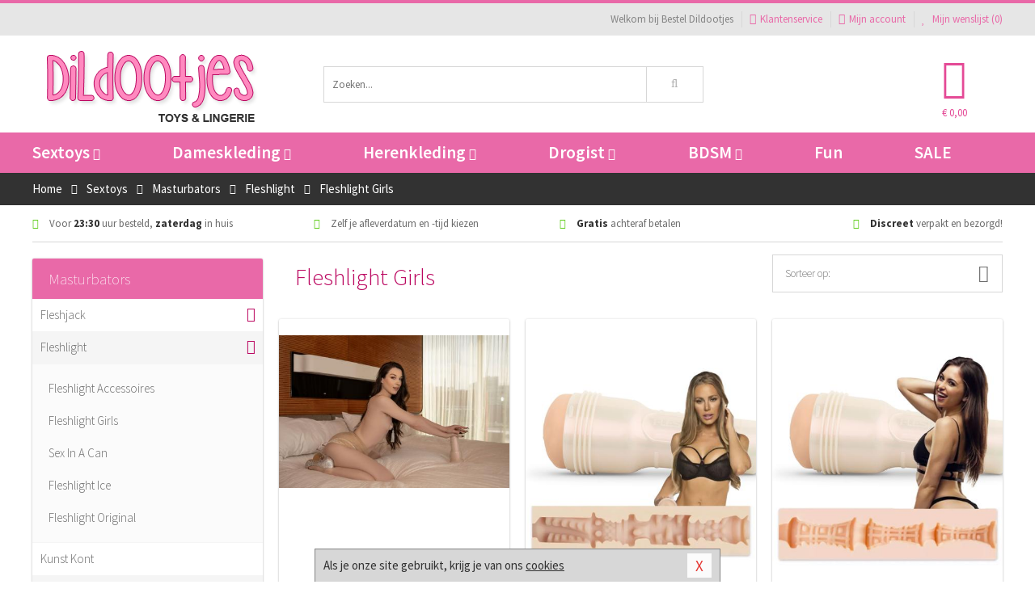

--- FILE ---
content_type: text/html; charset=UTF-8
request_url: https://bestel.dildootjes.nl/fleshlight-masturbator/fleshlight-girls
body_size: 8516
content:
<!DOCTYPE html>
<html lang="nl">
<head>
<title>Fleshlight Girls - Bestel Dildootjes</title>
<meta name="viewport" content="width=device-width, initial-scale=1.0, user-scalable=no">
<meta http-equiv="X-UA-Compatible" content="IE=edge">
<meta content="IE=edge" http-equiv="X-UA-Compatible">
<meta charset="utf-8">
<meta name="format-detection" content="telephone=no">



<meta name="robots" content="noindex, follow">






<meta name="keywords" content="">



<meta name="description" content="">









<link nonce="f605c334090e1fe3c8fc1ee11ed1008f9ebaa3735b3aaa2153073c2c8cd63330" href="https://cdn.edc.nl/customs/css/styles_83.css" rel="stylesheet">






<meta name="author" content="Bestel Dildootjes">



<link nonce="f605c334090e1fe3c8fc1ee11ed1008f9ebaa3735b3aaa2153073c2c8cd63330" rel="canonical" href="https://bestel.dildootjes.nl/fleshlight-masturbator/fleshlight-girls">









<!-- HTML5 Shim and Respond.js IE8 support of HTML5 elements and media queries -->
<!-- WARNING: Respond.js doesn't work if you view the page via file:// -->
<!--[if lt IE 9]>
  <script  nonce="f605c334090e1fe3c8fc1ee11ed1008f9ebaa3735b3aaa2153073c2c8cd63330" src="https://oss.maxcdn.com/libs/html5shiv/3.7.0/html5shiv.js"></script>
  <script  nonce="f605c334090e1fe3c8fc1ee11ed1008f9ebaa3735b3aaa2153073c2c8cd63330" src="https://oss.maxcdn.com/libs/respond.js/1.3.0/respond.min.js"></script>
<![endif]-->


<style nonce="f605c334090e1fe3c8fc1ee11ed1008f9ebaa3735b3aaa2153073c2c8cd63330">
#new_alert_overlay{
    position:fixed;
    top:0;
    right:0;
    bottom:0;
    left:0;
    content:'';
    z-index:9999;
    background-color:rgba(255,255,255,0.8);
}
.new-alert{
    position:absolute;
    top:50%;
    left:50%;
    z-index:10000;
    padding:15px;
    background-color:white;
    border:1px solid #333;
    transform:translate(-50%,-50%);
    text-align:center;
}

.new-alert button{
    margin-top:10px;
    padding:3px 13px;
    background:none;
    border:none;
    border:1px solid #B9B9B9;
    text-transform:uppercase;
}
</style>
</head>
<body>



<div class="body-blur"></div>






<div id="overall_popup_window"></div>
<div id="modal_wrapper"></div>



<div class="site-header-topbar">
<div class="container">







<div class="links-menu">
<ul>



<li class="welcome">Welkom bij Bestel Dildootjes</li>



<li><a href="https://bestel.dildootjes.nl/klantenservice" title="Klantenservice" target="_self"><i class="fa fa-comments"></i>Klantenservice</a></li>



<li><a href="https://bestel.dildootjes.nl/account" title="Mijn account"><i class="fa fa-user"></i>Mijn account</a></li>



<li class="wishlistIndicator">
<a href="https://bestel.dildootjes.nl/wenslijst" title="Mijn wenslijst">



<i id="wishlist_header_icon" class="fa fa-heart"></i>



Mijn wenslijst


(<span id="wishlist_header_count">0</span>)
</a>
</li>
</ul>
</div>






<div class="mobiele-header">


<div class="button menu">
<button id="mobile_navigation_button" type="button"><i class="fa fa-bars"></i></button>
</div>


<div class="button zoeken"><button id="mobile_search_button" type="button"><i class="fa fa-search"></i></button></div>


<div class="button wenslijst wishlistIndicator">
<a href="https://bestel.dildootjes.nl/wenslijst" id="mobile_wishlist_button"><i class="fa fa-heart"></i></a>
</div>


<div id="header_winkelwagen_mob" class="button winkelmandje">
<a href="https://bestel.dildootjes.nl/afrekenenwinkelwagen" id="mobile_shoppingcart_button"><i class="fa fa-shopping-basket"></i></a>
<span class="ww-aantal">0</span>
</div>


<div class="logo">
<a href="https://bestel.dildootjes.nl/">
<img alt="Bestel Dildootjes" class="img-responsive" src="https://cdn.edc.nl/customs/logos/mobiel/83.png" width="290" height="120">
</a>
</div>
</div>
</div>
</div>






<header id="website_header" class="site-header" onmouseleave="winkelwagenclose()">
<div class="container">



<div class="site-header-logo hidden-xs">
<a class="p-r-10" href="https://bestel.dildootjes.nl/">
<img alt="Bestel Dildootjes" class="img-responsive" src="https://cdn.edc.nl/customs/logos/shop/83.png" width="290" height="120">
</a>
</div>



<div class="site-header-zoeken">
<form id="top_search" class="header-zoeken-formulier" method="get" action="https://bestel.dildootjes.nl/zoeken.html" accept-charset="utf-8">
<input class="header-zoeken-formulier-veld" type="search" name="zoek" placeholder="Zoeken..." onblur="setTimeout(tzs3,500);" onkeyup="tzs(this.value)" onkeydown="tzs4()" autocomplete="off">
<button class="header-zoeken-formulier-knop" type="submit" value="Zoeken"><i class="fa fa-search"></i></button>
<div id="zoeksuggesties" class="hidden-xs"></div>
</form>
</div>



<div id="top_cart" class="site-header-winkelmandje hidden-xs">
<a id="shopping_cart_icon" class="winkelmandje" href="https://bestel.dildootjes.nl/afrekenenwinkelwagen" onmouseenter="winkelwagenopen()">



<div class="winkelmandje-icoon"><i class="fa fa-shopping-basket"></i></div>






<div id="shopping_cart_total" class="winkelmandje-prijs">&euro; 0,00</div>
</a></div>




<div id="top_microcart" class="hidden-xs">
<div class="wrapper">
<h2>
Winkelwagen <button type="button" class="" onclick="winkelwagenclose()"><i class="fa fa-times"></i></button>
</h2>
<div class="lege-winkelwagen">
<p>Je winkelwagen bevat nog geen producten.</p>
</div>
</div></div>
</div>
</header>



<nav id="site_navigation">
<div class="container">
<ul class="p-0">
<li class="menu-item mobile title">Winkelen <span class="close-navigation c-pointer">X</span></li>






<li class="menu-item ">
<a href="https://bestel.dildootjes.nl/sextoys">
Sextoys<i class="fa fa-caret-down"></i>
</a>


<ul class="sub-nav" style="height:290px;">
<li>
<ul>
<li class="title">
<a href="https://bestel.dildootjes.nl/sextoys/vibrators" title="Vibrators" target="_self">
Vibrators</a>
</li>
<li><a href="https://bestel.dildootjes.nl/realistische-vibrator" title="Realistische Vibrators" target="_self">Realistische Vibrators</a></li>
<li><a href="https://bestel.dildootjes.nl/koppel-vibrator" title="Koppel Vibrators" target="_self">Koppel Vibrators</a></li>
<li><a href="https://bestel.dildootjes.nl/tarzan-vibrator" title="Tarzan Vibrators" target="_self">Tarzan Vibrators</a></li>
<li><a href="https://bestel.dildootjes.nl/mini-vibrator" title="Mini Vibrators" target="_self">Mini Vibrators</a></li>
<li><a href="https://bestel.dildootjes.nl/wand-vibrator" title="Wand Vibrators" target="_self">Wand Vibrators</a></li>
<li><a href="https://bestel.dildootjes.nl/opleg-vibrator" title="Opleg Vibrators" target="_self">Opleg Vibrators</a></li>
</ul>
<ul>
<li class="title">
<a href="https://bestel.dildootjes.nl/sextoys/dildos" title="Dildo's" target="_self">
Dildo's</a>
</li>
<li><a href="https://bestel.dildootjes.nl/realistische-dildo" title="Realistische Dildo's" target="_self">Realistische Dildo's</a></li>
<li><a href="https://bestel.dildootjes.nl/anaal-dildo" title="Anaal Dildo's" target="_self">Anaal Dildo's</a></li>
<li><a href="https://bestel.dildootjes.nl/strapon-dildo" title="Voorbind Dildo's" target="_self">Voorbind Dildo's</a></li>
<li><a href="https://bestel.dildootjes.nl/dubbele-dildo" title="Dubbele Dildo's" target="_self">Dubbele Dildo's</a></li>
<li><a href="https://bestel.dildootjes.nl/xxl-dildo" title="XXL Dildo's" target="_self">XXL Dildo's</a></li>
<li><a href="https://bestel.dildootjes.nl/metalen-dildo" title="Metalen Dildo's" target="_self">Metalen Dildo's</a></li>
</ul>
<ul>
<li class="title">
<a href="https://bestel.dildootjes.nl/sextoys/masturbators" title="Masturbators   " target="_self">
Masturbators   </a>
</li>
<li><a href="https://bestel.dildootjes.nl/opblaaspop" title="Opblaaspoppen" target="_self">Opblaaspoppen</a></li>
<li><a href="https://bestel.dildootjes.nl/kont-masturbator" title="Kunst Kont" target="_self">Kunst Kont</a></li>
<li><a href="https://bestel.dildootjes.nl/vibrerende-masturbator" title="Vibrerende Masturbators" target="_self">Vibrerende Masturbators</a></li>
<li><a href="https://bestel.dildootjes.nl/mond-masturbator" title="Kunst Mond" target="_self">Kunst Mond</a></li>
<li><a href="https://bestel.dildootjes.nl/kunstvagina" title="Kunst Vagina" target="_self">Kunst Vagina</a></li>
<li><a href="https://bestel.dildootjes.nl/fleshlight-masturbator" title="Fleshlight Masturbators" target="_self">Fleshlight Masturbators</a></li>
</ul>
<ul>
<li class="title">
<a href="https://bestel.dildootjes.nl/sextoys/anaal-speeltjes" title="Anaal Speeltjes " target="_self">
Anaal Speeltjes </a>
</li>
<li><a href="https://bestel.dildootjes.nl/xxl-buttplug" title="Buttplugs XXL" target="_self">Buttplugs XXL</a></li>
<li><a href="https://bestel.dildootjes.nl/buttplug-set" title="Buttplug Sets" target="_self">Buttplug Sets</a></li>
<li><a href="https://bestel.dildootjes.nl/standaard-buttplug" title="Buttplugs Standaard" target="_self">Buttplugs Standaard</a></li>
<li><a href="https://bestel.dildootjes.nl/anaal-kralen/klassieke-beads" title="Anaal Beads" target="_self">Anaal Beads</a></li>
<li><a href="https://bestel.dildootjes.nl/buttplug-met-vibraties" title="Buttplugs Vibrerend" target="_self">Buttplugs Vibrerend</a></li>
<li><a href="https://bestel.dildootjes.nl/anaal-kralen/anaalkettingen" title="Anaal Kettingen" target="_self">Anaal Kettingen</a></li>
</ul>
<ul>
<li class="title">Meer Seksspeeltjes</li>
<li><a href="https://bestel.dildootjes.nl/vibrerend-ei" title="Vibratie Eitjes" target="_self">Vibratie Eitjes</a></li>
<li><a href="https://bestel.dildootjes.nl/penis-sleeve" title="Penis Sleeves" target="_self">Penis Sleeves</a></li>
<li><a href="https://bestel.dildootjes.nl/penisring-set" title="Penisringen" target="_self">Penisringen</a></li>
<li><a href="https://bestel.dildootjes.nl/erotische-cadeaus" title="Erotische Cadeaus" target="_self">Erotische Cadeaus</a></li>
<li><a href="https://bestel.dildootjes.nl/neukmachine" title="Seksmachines" target="_self">Seksmachines</a></li>
<li><a href="https://bestel.dildootjes.nl/spannende-fun-artikelen" title="Fun Artikelen" target="_self">Fun Artikelen</a></li>
</ul>
</li>
</ul>
</li>
<li class="menu-item ">
<a href="https://bestel.dildootjes.nl/vrouwen">
Dameskleding<i class="fa fa-caret-down"></i>
</a>


<ul class="sub-nav" style="height:290px;">
<li>
<ul>
<li class="title">
<a href="https://bestel.dildootjes.nl/vrouwen/lingerie-vrouwen" title="Lingerie " target="_self">
Lingerie </a>
</li>
<li><a href="https://bestel.dildootjes.nl/erotische-bh-setjes" title="BH-Sets" target="_self">BH-Sets</a></li>
<li><a href="https://bestel.dildootjes.nl/kostuums-rollenspel" title="Rollenspel" target="_self">Rollenspel</a></li>
<li><a href="https://bestel.dildootjes.nl/sexy-catsuit" title="Catsuits" target="_self">Catsuits</a></li>
<li><a href="https://bestel.dildootjes.nl/sexy-dames-string" title="Strings" target="_self">Strings</a></li>
<li><a href="https://bestel.dildootjes.nl/bustier-korset" title="Korsetten" target="_self">Korsetten</a></li>
<li><a href="https://bestel.dildootjes.nl/nachtkleding" title="Nachtkleding" target="_self">Nachtkleding</a></li>
</ul>
<ul>
<li class="title">
<a href="https://bestel.dildootjes.nl/vrouwen/kleding-vrouwen" title="Kleding" target="_self">
Kleding</a>
</li>
<li><a href="https://bestel.dildootjes.nl/sexy-dames-kostuums" title="Kostuums" target="_self">Kostuums</a></li>
<li><a href="https://bestel.dildootjes.nl/clubwear-kleding" title="Clubwear" target="_self">Clubwear</a></li>
<li><a href="https://bestel.dildootjes.nl/sexy-top-met-rok/rokjes" title="Rokjes" target="_self">Rokjes</a></li>
<li><a href="https://bestel.dildootjes.nl/erotische-jurkjes" title="Erotische Jurkjes" target="_self">Erotische Jurkjes</a></li>
<li><a href="https://bestel.dildootjes.nl/sexy-top-met-rok/tops" title="Topjes" target="_self">Topjes</a></li>
<li><a href="https://bestel.dildootjes.nl/sexy-jurkje" title="Jurkjes" target="_self">Jurkjes</a></li>
</ul>
<ul>
<li class="title">
<a href="https://bestel.dildootjes.nl/vrouwen/fetish-voor-haar" title="Fetish Collectie " target="_self">
Fetish Collectie </a>
</li>
<li><a href="https://bestel.dildootjes.nl/wetlook-kleding-voor-haar" title="Wetlook Collectie" target="_self">Wetlook Collectie</a></li>
<li><a href="https://bestel.dildootjes.nl/latex-damescollectie/latex-kousen" title="Latex Kousen" target="_self">Latex Kousen</a></li>
<li><a href="https://bestel.dildootjes.nl/leren-kleding-voor-haar" title="Leer Collectie" target="_self">Leer Collectie</a></li>
<li><a href="https://bestel.dildootjes.nl/lak-damescollectie" title="Lak Collectie " target="_self">Lak Collectie </a></li>
<li><a href="https://bestel.dildootjes.nl/wetlook-kleding-voor-haar/sale" title="Sale Wetlook" target="_self">Sale Wetlook</a></li>
<li><a href="https://bestel.dildootjes.nl/latex-damescollectie" title="Latex Collectie" target="_self">Latex Collectie</a></li>
</ul>
<ul>
<li class="title">
<a href="https://bestel.dildootjes.nl/vrouwen/beenmode" title="Beenmode" target="_self">
Beenmode</a>
</li>
<li><a href="https://bestel.dildootjes.nl/dames-legging" title="Leggings" target="_self">Leggings</a></li>
<li><a href="https://bestel.dildootjes.nl/sexy-panty/pantys-open-kruisje" title="Erotische Panty's" target="_self">Erotische Panty's</a></li>
<li><a href="https://bestel.dildootjes.nl/sexy-panty" title="Panty Collectie " target="_self">Panty Collectie </a></li>
<li><a href="https://bestel.dildootjes.nl/dames-kousen/fun-kousen" title="Fun Kousen" target="_self">Fun Kousen</a></li>
<li><a href="https://bestel.dildootjes.nl/dames-kousen" title="Kousen Collectie" target="_self">Kousen Collectie</a></li>
</ul>
<ul>
<li class="title">
<a href="https://bestel.dildootjes.nl/vrouwen/accessoires" title="Accessoires" target="_self">
Accessoires</a>
</li>
<li><a href="https://bestel.dildootjes.nl/valse-wimpers" title="Wimpers" target="_self">Wimpers</a></li>
<li><a href="https://bestel.dildootjes.nl/sexy-masker" title="Maskers" target="_self">Maskers</a></li>
<li><a href="https://bestel.dildootjes.nl/pruiken" title="Pruiken" target="_self">Pruiken</a></li>
<li><a href="https://bestel.dildootjes.nl/sexy-halsband-vrouwen" title="Halsbanden" target="_self">Halsbanden</a></li>
<li><a href="https://bestel.dildootjes.nl/erotische-sieraden" title="Sieraden" target="_self">Sieraden</a></li>
<li><a href="https://bestel.dildootjes.nl/sexy-handschoenen" title="Handschoenen" target="_self">Handschoenen</a></li>
</ul>
</li>
</ul>
</li>
<li class="menu-item ">
<a href="https://bestel.dildootjes.nl/mannen">
Herenkleding<i class="fa fa-caret-down"></i>
</a>


<ul class="sub-nav" style="height:290px;">
<li>
<ul>
<li class="title">
<a href="https://bestel.dildootjes.nl/mannen/lingerie-mannen" title="Heren Collectie" target="_self">
Heren Collectie</a>
</li>
<li><a href="https://bestel.dildootjes.nl/heren-lingerie-body" title="Body's" target="_self">Body's</a></li>
<li><a href="https://bestel.dildootjes.nl/sexy-heren-slip" title="Slips" target="_self">Slips</a></li>
<li><a href="https://bestel.dildootjes.nl/jockstraps" title="Jockstraps" target="_self">Jockstraps</a></li>
<li><a href="https://bestel.dildootjes.nl/heren-kostuums-rollenspel" title="Kostuums" target="_self">Kostuums</a></li>
<li><a href="https://bestel.dildootjes.nl/sexy-heren-shirt" title="Shirts" target="_self">Shirts</a></li>
</ul>
<ul>
<li class="title">
<a href="https://bestel.dildootjes.nl/sexy-heren-boxershorts" title="Shorts " target="_self">
Shorts </a>
</li>
<li><a href="https://bestel.dildootjes.nl/sexy-heren-boxershorts/lang-short" title="Lange Shorts" target="_self">Lange Shorts</a></li>
<li><a href="https://bestel.dildootjes.nl/sexy-heren-boxershorts" title="Sale Shorts" target="_self">Sale Shorts</a></li>
<li><a href="https://bestel.dildootjes.nl/sexy-heren-boxershorts/transparante-shorts" title="Transparante Shorts" target="_self">Transparante Shorts</a></li>
<li><a href="https://bestel.dildootjes.nl/sexy-heren-boxershorts/klassieke-shorts" title="Klassieke Shorts" target="_self">Klassieke Shorts</a></li>
</ul>
<ul>
<li class="title">
<a href="https://bestel.dildootjes.nl/sexy-heren-string" title="Strings" target="_self">
Strings</a>
</li>
<li><a href="https://bestel.dildootjes.nl/sexy-heren-string/transparante-strings" title="Transparante Strings" target="_self">Transparante Strings</a></li>
<li><a href="https://bestel.dildootjes.nl/sexy-heren-string/fun-strings" title="Fun Strings" target="_self">Fun Strings</a></li>
<li><a href="https://bestel.dildootjes.nl/sexy-heren-string/klassieke-heren-string" title="Klassieke Strings" target="_self">Klassieke Strings</a></li>
<li><a href="https://bestel.dildootjes.nl/sexy-heren-string/sale" title="Sale Strings" target="_self">Sale Strings</a></li>
<li><a href="https://bestel.dildootjes.nl/sexy-heren-string/erotische-strings" title="Erotische Strings" target="_self">Erotische Strings</a></li>
</ul>
<ul>
<li class="title">
<a href="https://bestel.dildootjes.nl/mannen/fetish-voor-hem" title="Fetish Collectie" target="_self">
Fetish Collectie</a>
</li>
<li><a href="https://bestel.dildootjes.nl/latex-herenkleding" title="Latex Collectie" target="_self">Latex Collectie</a></li>
<li><a href="https://bestel.dildootjes.nl/leren-kleding-mannen" title="Leer Collectie" target="_self">Leer Collectie</a></li>
<li><a href="https://bestel.dildootjes.nl/dildo-slip/dildo-slip-mannen" title="Dildo Slips" target="_self">Dildo Slips</a></li>
<li><a href="https://bestel.dildootjes.nl/wetlook-kleding-heren" title="Wetlook Collectie " target="_self">Wetlook Collectie </a></li>
<li><a href="https://bestel.dildootjes.nl/lak-herenkleding" title="Lak Collectie " target="_self">Lak Collectie </a></li>
</ul>
<ul>
<li class="title">
<a href="https://bestel.dildootjes.nl/merken" title="Populaire Merken" target="_self">
Populaire Merken</a>
</li>
<li><a href="https://bestel.dildootjes.nl/merken/goodfellas" title="Goodfellas" target="_self">Goodfellas</a></li>
<li><a href="https://bestel.dildootjes.nl/merken/apollo" title="Apollo" target="_self">Apollo</a></li>
<li><a href="https://bestel.dildootjes.nl/merken/male-power-lingerie" title="Male Power" target="_self">Male Power</a></li>
<li><a href="https://bestel.dildootjes.nl/merken/blue-line" title="Blue Line" target="_self">Blue Line</a></li>
<li><a href="https://bestel.dildootjes.nl/merken/envy-menswear" title="Envy" target="_self">Envy</a></li>
</ul>
</li>
</ul>
</li>
<li class="menu-item ">
<a href="https://bestel.dildootjes.nl/drogist">
Drogist<i class="fa fa-caret-down"></i>
</a>


<ul class="sub-nav" style="height:290px;">
<li>
<ul>
<li class="title">
<a href="https://bestel.dildootjes.nl/drogist/vrouwen" title="Vrouwen" target="_self">
Vrouwen</a>
</li>
<li><a href="https://bestel.dildootjes.nl/libido-verhogen-vrouw" title="Libido Verhogers" target="_self">Libido Verhogers</a></li>
<li><a href="https://bestel.dildootjes.nl/borstpomp" title="Borstpompen" target="_self">Borstpompen</a></li>
<li><a href="https://bestel.dildootjes.nl/erotische-dames-parfums" title="Parfums &amp; Feromonen" target="_self">Parfums &amp; Feromonen</a></li>
<li><a href="https://bestel.dildootjes.nl/vagina-creme" title="Crèmes " target="_self">Crèmes </a></li>
<li><a href="https://bestel.dildootjes.nl/persoonlijke-verzorging-dames" title="Persoonlijke Verzorging" target="_self">Persoonlijke Verzorging</a></li>
<li><a href="https://bestel.dildootjes.nl/intieme-douche-vrouwen" title="Intieme Douches" target="_self">Intieme Douches</a></li>
</ul>
<ul>
<li class="title">
<a href="https://bestel.dildootjes.nl/drogist/mannen" title="Mannen" target="_self">
Mannen</a>
</li>
<li><a href="https://bestel.dildootjes.nl/klaarkomen-uitstellen" title="Uitstellen Klaarkomen" target="_self">Uitstellen Klaarkomen</a></li>
<li><a href="https://bestel.dildootjes.nl/intieme-douche" title="Intieme Verzorging" target="_self">Intieme Verzorging</a></li>
<li><a href="https://bestel.dildootjes.nl/verbeteren-sperma" title="Verbeteren Sperma" target="_self">Verbeteren Sperma</a></li>
<li><a href="https://bestel.dildootjes.nl/libido-verhogen-man" title="Libido Verhogers" target="_self">Libido Verhogers</a></li>
<li><a href="https://bestel.dildootjes.nl/persoonlijke-verzorging-heren" title="Scheerproducten" target="_self">Scheerproducten</a></li>
<li><a href="https://bestel.dildootjes.nl/erectiemiddelen" title="Erectiepillen" target="_self">Erectiepillen</a></li>
</ul>
<ul>
<li class="title">
<a href="https://bestel.dildootjes.nl/drogist/glijmiddelen" title="Glijmiddelen" target="_self">
Glijmiddelen</a>
</li>
<li><a href="https://bestel.dildootjes.nl/smaakjes-glijmiddel" title="Glijmiddel Smaakje" target="_self">Glijmiddel Smaakje</a></li>
<li><a href="https://bestel.dildootjes.nl/fisting-gel" title="Fisting Gel" target="_self">Fisting Gel</a></li>
<li><a href="https://bestel.dildootjes.nl/stimulerend-glijmiddel" title="Glijmiddel Stimulerend" target="_self">Glijmiddel Stimulerend</a></li>
<li><a href="https://bestel.dildootjes.nl/anaal-glijmiddel" title="Glijmiddel Anaal " target="_self">Glijmiddel Anaal </a></li>
<li><a href="https://bestel.dildootjes.nl/glijmiddel-waterbasis" title="Glijmiddel Waterbasis" target="_self">Glijmiddel Waterbasis</a></li>
<li><a href="https://bestel.dildootjes.nl/siliconen-glijmiddel" title="Glijmiddel Siliconen" target="_self">Glijmiddel Siliconen</a></li>
</ul>
<ul>
<li class="title">
<a href="https://bestel.dildootjes.nl/drogist/massage" title="Massage" target="_self">
Massage</a>
</li>
<li><a href="https://bestel.dildootjes.nl/massage-olie" title="Massage Oliën " target="_self">Massage Oliën </a></li>
<li><a href="https://bestel.dildootjes.nl/massage-apparaat" title="Massage Apparaten" target="_self">Massage Apparaten</a></li>
<li><a href="https://bestel.dildootjes.nl/massage-cadeau" title="Massage Cadeaus" target="_self">Massage Cadeaus</a></li>
<li><a href="https://bestel.dildootjes.nl/bodypaint" title="Bodypaint" target="_self">Bodypaint</a></li>
<li><a href="https://bestel.dildootjes.nl/massage-kaars" title="Massage Kaarsen" target="_self">Massage Kaarsen</a></li>
<li><a href="https://bestel.dildootjes.nl/lichaamspoeder" title="Lichaamspoeder" target="_self">Lichaamspoeder</a></li>
</ul>
<ul>
<li class="title">
<a href="https://bestel.dildootjes.nl/drogist/condooms" title="Condooms" target="_self">
Condooms</a>
</li>
<li><a href="https://bestel.dildootjes.nl/standaard-condooms" title="Standaard" target="_self">Standaard</a></li>
<li><a href="https://bestel.dildootjes.nl/latexvrije-condooms" title="Latexvrij" target="_self">Latexvrij</a></li>
<li><a href="https://bestel.dildootjes.nl/condoom-orgasme-uitstellen" title="Orgasme Uitstellen" target="_self">Orgasme Uitstellen</a></li>
<li><a href="https://bestel.dildootjes.nl/bulkverpakking-condooms" title="Bulkverpakking" target="_self">Bulkverpakking</a></li>
<li><a href="https://bestel.dildootjes.nl/smaak-condooms" title="Smaakje" target="_self">Smaakje</a></li>
<li><a href="https://bestel.dildootjes.nl/stimulerende-condooms" title="Extra Stimulerend" target="_self">Extra Stimulerend</a></li>
</ul>
</li>
</ul>
</li>
<li class="menu-item ">
<a href="https://bestel.dildootjes.nl/bdsm">
BDSM<i class="fa fa-caret-down"></i>
</a>


<ul class="sub-nav" style="height:290px;">
<li>
<ul>
<li class="title">
<a href="https://bestel.dildootjes.nl/bdsm/boeien" title="Boeien" target="_self">
Boeien</a>
</li>
<li><a href="https://bestel.dildootjes.nl/stalen-boeien-bdsm" title="Stalen Boeien" target="_self">Stalen Boeien</a></li>
<li><a href="https://bestel.dildootjes.nl/leren-boeien-bdsm" title="Leder Boeien" target="_self">Leder Boeien</a></li>
<li><a href="https://bestel.dildootjes.nl/pluche-boeien-bdsm" title="Pluche Boeien" target="_self">Pluche Boeien</a></li>
<li><a href="https://bestel.dildootjes.nl/enkelboeien-bdsm" title="Enkelboeien" target="_self">Enkelboeien</a></li>
<li><a href="https://bestel.dildootjes.nl/satijnen-boeien-bdsm" title="Satijnen Boeien" target="_self">Satijnen Boeien</a></li>
<li><a href="https://bestel.dildootjes.nl/boeien-hogtie" title="Hogtie Boeien" target="_self">Hogtie Boeien</a></li>
</ul>
<ul>
<li class="title">
<a href="https://bestel.dildootjes.nl/bdsm/sm-speeltjes" title="SM Speeltjes" target="_self">
SM Speeltjes</a>
</li>
<li><a href="https://bestel.dildootjes.nl/sm-zweep" title="Zwepen" target="_self">Zwepen</a></li>
<li><a href="https://bestel.dildootjes.nl/sm-paddle" title="Paddles" target="_self">Paddles</a></li>
<li><a href="https://bestel.dildootjes.nl/pinwheel-bdsm" title="Pinwheels" target="_self">Pinwheels</a></li>
<li><a href="https://bestel.dildootjes.nl/dilator" title="Dilators" target="_self">Dilators</a></li>
<li><a href="https://bestel.dildootjes.nl/tepelklemmen" title="Tepelklemmen" target="_self">Tepelklemmen</a></li>
<li><a href="https://bestel.dildootjes.nl/electro-sex" title="Electro Sex" target="_self">Electro Sex</a></li>
</ul>
<ul>
<li class="title">
<a href="https://bestel.dildootjes.nl/bdsm/bondage" title="Bondage Toys" target="_self">
Bondage Toys</a>
</li>
<li><a href="https://bestel.dildootjes.nl/maskers-bdsm" title="Maskers" target="_self">Maskers</a></li>
<li><a href="https://bestel.dildootjes.nl/halsband-bdsm" title="Halsbanden" target="_self">Halsbanden</a></li>
<li><a href="https://bestel.dildootjes.nl/bondage-set-bdsm" title="Pakketten" target="_self">Pakketten</a></li>
<li><a href="https://bestel.dildootjes.nl/bondage-harnas-bdsm" title="Harnassen" target="_self">Harnassen</a></li>
<li><a href="https://bestel.dildootjes.nl/spreidstang-bdsm" title="Spreidstangen" target="_self">Spreidstangen</a></li>
<li><a href="https://bestel.dildootjes.nl/knevel-bdsm" title="Knevels" target="_self">Knevels</a></li>
</ul>
<ul>
<li class="title">
<a href="https://bestel.dildootjes.nl/bdsm/chastity" title="Chastity" target="_self">
Chastity</a>
</li>
<li><a href="https://bestel.dildootjes.nl/kuisheidsgordel" title="Kuisheidsgordels" target="_self">Kuisheidsgordels</a></li>
<li><a href="https://bestel.dildootjes.nl/bal-klemmen-bdsm/ball-spreaders" title="Ball Spreaders" target="_self">Ball Spreaders</a></li>
<li><a href="https://bestel.dildootjes.nl/peniskooi-bdsm" title="Peniskooien" target="_self">Peniskooien</a></li>
<li><a href="https://bestel.dildootjes.nl/bal-klemmen-bdsm/ball-stretchers" title="Ball Stretchers" target="_self">Ball Stretchers</a></li>
<li><a href="https://bestel.dildootjes.nl/peniskooi-bdsm/cbx-peniskooi" title="CB-X Kooien" target="_self">CB-X Kooien</a></li>
<li><a href="https://bestel.dildootjes.nl/bal-klemmen-bdsm/ball-crushers" title="Ball Crushers" target="_self">Ball Crushers</a></li>
</ul>
<ul>
<li class="title">Specials  </li>
<li><a href="https://bestel.dildootjes.nl/sm-kaars-bdsm" title="SM Kaarsen" target="_self">SM Kaarsen</a></li>
<li><a href="https://bestel.dildootjes.nl/bondage-touwen-bdsm" title="Bondage Touwen" target="_self">Bondage Touwen</a></li>
<li><a href="https://bestel.dildootjes.nl/speculum" title="Speculums" target="_self">Speculums</a></li>
<li><a href="https://bestel.dildootjes.nl/kietelveer-bdsm" title="Kietelveren" target="_self">Kietelveren</a></li>
<li><a href="https://bestel.dildootjes.nl/tepelzuigers" title="Tepelzuigers" target="_self">Tepelzuigers</a></li>
<li><a href="https://bestel.dildootjes.nl/penis-plug-bdsm" title="Penis Plugs" target="_self">Penis Plugs</a></li>
</ul>
</li>
</ul>
</li>
<li class="menu-item hide">
<a href="https://bestel.dildootjes.nl/fun">
Fun</a>


</li>
<li class="menu-item ">
<a href="https://bestel.dildootjes.nl/fun">
Fun</a>


</li>
<li class="menu-item sale hidden-xs">
<a href="https://bestel.dildootjes.nl/sale">
SALE</a>


</li>






<li class="menu-item mobile"><a href="https://bestel.dildootjes.nl/blog">Blog</a></li>
<li class="menu-item mobile title">Account</li>
<li class="menu-item mobile"><a href="https://bestel.dildootjes.nl/afrekenenwinkelwagen"><i class="fa fa-shopping-basket"></i> Winkelwagen</a></li>
<li class="menu-item mobile"><a href="https://bestel.dildootjes.nl/wenslijst"><i class="fa fa-heart"></i> Wenslijst</a></li>
<li class="menu-item mobile"><a href="https://bestel.dildootjes.nl/account"><i class="fa fa-user"></i> Mijn account</a></li>
<li class="menu-item visible-xs klantenservice">
<a href="https://bestel.dildootjes.nl/klantenservice">
<i class="fa fa-comments"></i>
<span class="hidden-xs">+31 598 690453<br></span>
<span class="subline">Klantenservice<span class="status">| Nu open</span></span>
</a>
</li>
</ul>
</div>
</nav>






<nav>
<div class="breadcrumb-container dark">
<div class="container">
<div class="row">
<div class="col-xs-12 col-sm-12 col-md-12 col-lg-12">
<ul id="breadcrumb">
<li>
<a href="/">
<span>
<span>Terug naar</span>  Home</span>
</a>
</li>
<li>
<a href="/sextoys">
<span>
<span>Terug naar</span>  Sextoys</span>
</a>
</li>
<li>
<a href="/sextoys/masturbators">
<span>
<span>Terug naar</span>  Masturbators</span>
</a>
</li>
<li>
<a href="/fleshlight-masturbator">
<span>
<span>Terug naar</span>  Fleshlight</span>
</a>
</li>
</ul>

<div class="actieve-pagina">
<i class="visible-xs fa fa-caret-left"></i>
<span>
Fleshlight Girls</span>
</div>
</div>
</div>
</div>
</div>

<script  nonce="f605c334090e1fe3c8fc1ee11ed1008f9ebaa3735b3aaa2153073c2c8cd63330" type="application/ld+json">
{
  "@context": "http://schema.org",
  "@type": "BreadcrumbList",
  "itemListElement": [
  {
    "@type": "ListItem",
    "position": 1,
    "item": {
      "@id": "/",
      "name": "Home"
    }
  },
   {
    "@type": "ListItem",
    "position": 2,
    "item": {
      "@id": "/sextoys",
      "name": "Sextoys"
    }
  },
   {
    "@type": "ListItem",
    "position": 3,
    "item": {
      "@id": "/sextoys/masturbators",
      "name": "Masturbators"
    }
  },
   {
    "@type": "ListItem",
    "position": 4,
    "item": {
      "@id": "/fleshlight-masturbator",
      "name": "Fleshlight"
    }
  },
   {
    "@type": "ListItem",
    "position": 5,
    "item": {
      "@id": "/fleshlight-masturbator/fleshlight-girls",
      "name": "Fleshlight Girls"
    }
  }
   ]
}
</script>


<div class="usp-wrapper">
<div class="container">
<div class="row">
<div class="hidden-xs col-sm-12 col-md-12 col-lg-12">

<ul class="usps">
<li><span class="fa fa-check c-c2a"></span> Voor <strong>23:30</strong> uur besteld, <strong>zaterdag</strong> in huis</li>
<li class=" hidden-sm hidden-md"><span class="fa fa-check c-c2a"></span> Zelf je afleverdatum en -tijd kiezen</li>
<li class="hidden-sm"><span class="fa fa-check c-c2a"></span> <strong>Gratis</strong> achteraf betalen</li>
<li><span class="fa fa-check c-c2a"></span> <strong>Discreet</strong> verpakt en bezorgd!</li>
</ul>
</div>
</div>
</div>
</div>
</nav>






<div id="categorieen">
<div class="container">
<div class="row">



<div class="col-xs-12 col-sm-4 col-md-3 col-lg-3   sidebar">
<nav>



<div class="card vol-xs m-b-0 visible-xs">
<div class="card-content">
<div class="list icon-right">
<div class="item bg-light f-600 oac-t">
Sextoys<div class="item-right-icon">
<div class="ic">+</div>
<div class="io d-none-ni">-</div>
</div>
</div>
<div class="card m-b-0 d-none-ni">
<div class="card-content">
<div class="list striped">
<div class="item"><a href="/sextoys/anaal-speeltjes">Anaal Speeltjes</a></div>
<div class="item"><a href="/sextoys/dildos">Dildo's</a></div>
<div class="item"><a href="/sextoys/masturbators">Masturbators</a></div>
<div class="item"><a href="/sextoys/penis-speeltjes">Penis Speeltjes</a></div>
<div class="item"><a href="/sextoys/specials">Specials</a></div>
<div class="item"><a href="/sextoys/vagina-speeltjes">Vagina Speeltjes</a></div>
<div class="item"><a href="/sextoys/vibrators">Vibrators</a></div>
</div>
</div>
</div>
</div>
</div>
</div>



<div class="card vol-xs m-b-0 visible-xs">
<div class="card-content">
<div class="list icon-right">
<div class="item bg-lighter f-600 visible-xs oac-t" data-oac-target=".hoofdmenu">
Masturbators<div class="item-right-icon">
<div class="ic">+</div>
<div class="io d-none-ni">-</div>
</div>
</div>
</div>
</div>
</div>



<div class="card m-xs-t-0 m-xs-b-0 m-t-20 vol-xs hoofdmenu">
<div class="card-header hidden-xs">
<div class="card-title">Masturbators</div>
</div>
<div class="card-content">
<ul class="list icon-right striped collapse">
<li class="item">
<a href="/fleshjack-masturbator" class="actieve-categorie">
Fleshjack</a>





<span class="item-right-icon oac-t">
<i class="ic fa fa-minus-square"></i>
<i class="io fa fa-plus-square"></i>

</span>


<div class="sub-items ">
<div class="item">
<a href="/fleshjack-masturbator/fleshjack-accessoires">
Fleshjack Accessoires</a>
</div>
<div class="item">
<a href="/fleshjack-masturbator/fleshjack-boys">
Fleshjack Boys</a>
</div>
<div class="item">
<a href="/fleshjack-masturbator/fleshjack-ice">
Fleshjack Ice</a>
</div>
<div class="item">
<a href="/fleshjack-masturbator/fleshjack-original">
Fleshjack Original</a>
</div>

</div>
</li>
<li class="item">
<a href="/fleshlight-masturbator" class="actieve-categorie">
Fleshlight</a>





<span class="item-right-icon oac-t">
<i class="io fa fa-minus-square"></i>
<i class="ic fa fa-plus-square"></i>

</span>


<div class="sub-items open">
<div class="item">
<a href="/fleshlight-masturbator/fleshlight-accessoires">
Fleshlight Accessoires</a>
</div>
<div class="item">
<a href="/fleshlight-masturbator/fleshlight-girls">
Fleshlight Girls</a>
</div>
<div class="item">
<a href="/fleshlight-masturbator/sex-in-a-can">
Sex In A Can</a>
</div>
<div class="item">
<a href="/fleshlight-masturbator/fleshlight-ice">
Fleshlight Ice</a>
</div>
<div class="item">
<a href="/fleshlight-masturbator/fleshlight-original">
Fleshlight Original</a>
</div>

</div>
</li>
<li class="item">
<a href="/kont-masturbator" class="actieve-categorie">
Kunst Kont</a>


</li>
<li class="item">
<a href="/mond-masturbator" class="actieve-categorie">
Kunst Mond</a>


</li>
<li class="item">
<a href="/kunstvagina" class="actieve-categorie">
Kunst Vagina</a>


</li>
<li class="item">
<a href="/lovedoll" class="actieve-categorie">
Lovedolls</a>


</li>
<li class="item">
<a href="/opblaaspop" class="actieve-categorie">
Opblaaspoppen</a>





<span class="item-right-icon oac-t">
<i class="ic fa fa-minus-square"></i>
<i class="io fa fa-plus-square"></i>

</span>


<div class="sub-items ">
<div class="item">
<a href="/opblaaspop/opblaaspop-man">
Opblaaspop Man</a>
</div>
<div class="item">
<a href="/opblaaspop/opblaaspop-vrouw">
Opblaaspop Vrouw</a>
</div>

</div>
</li>
<li class="item">
<a href="/masturbatie-huls" class="actieve-categorie">
Masturbatie Huls</a>


</li>
<li class="item">
<a href="/tenga-toy" class="actieve-categorie">
Tenga</a>





<span class="item-right-icon oac-t">
<i class="ic fa fa-minus-square"></i>
<i class="io fa fa-plus-square"></i>

</span>


<div class="sub-items ">
<div class="item">
<a href="/tenga-toy/tenga-eggs">
Tenga Eggs</a>
</div>
<div class="item">
<a href="/tenga-toy/tenga-fliphole">
Tenga Fliphole</a>
</div>
<div class="item">
<a href="/tenga-toy/tenga-cups">
Tenga Cups</a>
</div>

</div>
</li>
<li class="item">
<a href="/vibrerende-masturbator" class="actieve-categorie">
Vibrerende Masturbator</a>


</li>
<li class="item">
<a href="/vulcan-masturbators" class="actieve-categorie">
Vulcan</a>


</li>
</ul>
</div>
</div>



<div class="visible-xs">
<div class="visible-xs">
<div class="filteren">
<div id="sort_trigger_xs" class="optie sort-trigger-xs oac-t" data-oac-target=".sorteren-xs">
Sorteer op:
<div class="io"><i class="fa fa-angle-down"></i></div>
<div class="ic d-none-ni"><i class="fa fa-angle-up"></i></div>
</div>
<div class="optie oac-t" data-oac-target="#product_filters">
Filter op:
<div class="io"><i class="fa fa-angle-down"></i></div>
<div class="ic d-none-ni"><i class="fa fa-angle-up"></i></div>
</div>
</div>


<div id="sort" class="sorteren-xs d-none-ni">
<div class="card vol-xs">
<div class="card-content">
<div class="list striped">
<div class="item c-pointer" onclick="cat_sort('sortering','0','904','.sort-trigger-xs')">Populariteit</div>
<div class="item c-pointer" onclick="cat_sort('sortering','1','904','.sort-trigger-xs')">Nieuw</div>
<div class="item c-pointer" onclick="cat_sort('sortering','2','904','.sort-trigger-xs')">Prijs laag naar hoog</div>
<div class="item c-pointer" onclick="cat_sort('sortering','3','904','.sort-trigger-xs')">Prijs hoog naar laag</div>
<div class="item c-pointer" onclick="cat_sort('sortering','4','904','.sort-trigger-xs')">Korting</div>
</div>
</div>
</div>
</div>
</div>


<div class="hidden-xs">
<div class="filteren">
<div id="sort_trigger" class="optie sort-trigger oac-t" data-oac-target=".sorteren">
Sorteer op:
<div class="icon"><i class="fa fa-angle-down"></i></div>
</div>
</div>


<div id="sort" class="sorteren d-none-ni">
<div class="card vol-xs">
<div class="card-content">
<div class="list striped">
<div class="item c-pointer" onclick="cat_sort('sortering','0','904','#sort_trigger')">Populariteit</div>
<div class="item c-pointer" onclick="cat_sort('sortering','1','904','#sort_trigger')">Nieuw</div>
<div class="item c-pointer" onclick="cat_sort('sortering','2','904','#sort_trigger')">Prijs laag naar hoog</div>
<div class="item c-pointer" onclick="cat_sort('sortering','3','904','#sort_trigger')">Prijs hoog naar laag</div>
<div class="item c-pointer" onclick="cat_sort('sortering','4','904','#sort_trigger')">Korting</div>
</div>
</div>
</div>
</div>
</div></div>



<div>
<div id="product_filters">






<div class="card lighter vol-xs filter prijs">
<div class="card-header oac-t">
<div class="card-title">
Prijs</div>
<div class="ic icon right">-</div><div class="io icon right">+</div>
</div>
<div class="card-content">
<div class="prijs-slider"><div id="slider-range"></div></div>
<div class="prijs-vakken">
<div class="prijs">
<label for="prijs_min">Min</label>
<input id="prijs_min" value="0" type="text" size="3">
</div>
<div class="prijs">
<label for="prijs_max"> Max</label>
<input id="prijs_max" value="80" type="text" size="3">
</div>
</div>
</div>
</div>


































































<div class="card lighter vol-xs closed filter gebruikersniveau">
<div class="card-header oac-t">
<div class="card-title">Gebruikersniveau</div>
<div class="ic icon right">-</div><div class="io icon right">+</div>
</div>
<div class="card-content">
<div class="list m-0">
<div class="item">
<label class="checkbox d-block f-lh-35">
<input class="checkbox" type="checkbox" name="waarde_144" value="795" onclick="gazk()"> Beginner</label>
<div class="checkbox"></div>
</div>
<div class="item">
<label class="checkbox d-block f-lh-35">
<input class="checkbox" type="checkbox" name="waarde_144" value="796" onclick="gazk()"> Gevorderd</label>
<div class="checkbox"></div>
</div>
<div class="item">
<label class="checkbox d-block f-lh-35">
<input class="checkbox" type="checkbox" name="waarde_144" value="797" onclick="gazk()"> Expert</label>
<div class="checkbox"></div>
</div>
</div>
</div>
</div>



<div class="card lighter vol-xs closed filter lengte">
<div class="card-header oac-t">
<div class="card-title">Lengte</div>
<div class="ic icon right">-</div><div class="io icon right">+</div>
</div>
<div class="card-content">
<div class="list m-0">
<div class="item">
<label class="checkbox d-block f-lh-35">
<input class="checkbox" type="checkbox" name="waarde_132" value="r1612" onclick="gazk()"> &lt; 5 cm</label>
<div class="checkbox"></div>
</div>
<div class="item">
<label class="checkbox d-block f-lh-35">
<input class="checkbox" type="checkbox" name="waarde_132" value="r1615" onclick="gazk()"> 6 cm - 10 cm</label>
<div class="checkbox"></div>
</div>
<div class="item">
<label class="checkbox d-block f-lh-35">
<input class="checkbox" type="checkbox" name="waarde_132" value="r1618" onclick="gazk()"> 11 cm - 25 cm</label>
<div class="checkbox"></div>
</div>
<div class="item">
<label class="checkbox d-block f-lh-35">
<input class="checkbox" type="checkbox" name="waarde_132" value="r1621" onclick="gazk()"> 26 cm - 50 cm</label>
<div class="checkbox"></div>
</div>
<div class="item">
<label class="checkbox d-block f-lh-35">
<input class="checkbox" type="checkbox" name="waarde_132" value="r1624" onclick="gazk()"> 51 cm - 100 cm</label>
<div class="checkbox"></div>
</div>
<div class="item">
<label class="checkbox d-block f-lh-35">
<input class="checkbox" type="checkbox" name="waarde_132" value="r1627" onclick="gazk()"> &gt; 100 cm</label>
<div class="checkbox"></div>
</div>
</div>
</div>
</div>

<div class="card lighter vol-xs closed filter invoerdiepte">
<div class="card-header oac-t">
<div class="card-title">Invoerdiepte</div>
<div class="ic icon right">-</div><div class="io icon right">+</div>
</div>
<div class="card-content">
<div class="list m-0">
<div class="item">
<label class="checkbox d-block f-lh-35">
<input class="checkbox" type="checkbox" name="waarde_134" value="r1597" onclick="gazk()"> &lt; 5 cm</label>
<div class="checkbox"></div>
</div>
<div class="item">
<label class="checkbox d-block f-lh-35">
<input class="checkbox" type="checkbox" name="waarde_134" value="r1600" onclick="gazk()"> 6 cm - 10 cm</label>
<div class="checkbox"></div>
</div>
<div class="item">
<label class="checkbox d-block f-lh-35">
<input class="checkbox" type="checkbox" name="waarde_134" value="r1603" onclick="gazk()"> 11 cm - 25 cm</label>
<div class="checkbox"></div>
</div>
<div class="item">
<label class="checkbox d-block f-lh-35">
<input class="checkbox" type="checkbox" name="waarde_134" value="r1606" onclick="gazk()"> 26 cm - 30 cm</label>
<div class="checkbox"></div>
</div>
<div class="item">
<label class="checkbox d-block f-lh-35">
<input class="checkbox" type="checkbox" name="waarde_134" value="r1609" onclick="gazk()"> &gt; 31 cm</label>
<div class="checkbox"></div>
</div>
</div>
</div>
</div>

<div class="card lighter vol-xs closed filter maximale-diameter">
<div class="card-header oac-t">
<div class="card-title">Maximale diameter</div>
<div class="ic icon right">-</div><div class="io icon right">+</div>
</div>
<div class="card-content">
<div class="list m-0">
<div class="item">
<label class="checkbox d-block f-lh-35">
<input class="checkbox" type="checkbox" name="waarde_135" value="r1633" onclick="gazk()"> 0 cm - 10 cm</label>
<div class="checkbox"></div>
</div>
<div class="item">
<label class="checkbox d-block f-lh-35">
<input class="checkbox" type="checkbox" name="waarde_135" value="r1636" onclick="gazk()"> 11 cm - 15 cm</label>
<div class="checkbox"></div>
</div>
</div>
</div>
</div>

<div class="card lighter vol-xs closed filter minimale-diameter">
<div class="card-header oac-t">
<div class="card-title">Minimale diameter</div>
<div class="ic icon right">-</div><div class="io icon right">+</div>
</div>
<div class="card-content">
<div class="list m-0">
<div class="item">
<label class="checkbox d-block f-lh-35">
<input class="checkbox" type="checkbox" name="waarde_136" value="r1546" onclick="gazk()"> 0 cm - 3 cm</label>
<div class="checkbox"></div>
</div>
<div class="item">
<label class="checkbox d-block f-lh-35">
<input class="checkbox" type="checkbox" name="waarde_136" value="r1549" onclick="gazk()"> 3 cm - 5 cm</label>
<div class="checkbox"></div>
</div>
<div class="item">
<label class="checkbox d-block f-lh-35">
<input class="checkbox" type="checkbox" name="waarde_136" value="r1552" onclick="gazk()"> &lt; 5 cm</label>
<div class="checkbox"></div>
</div>
</div>
</div>
</div>


<div class="card lighter vol-xs closed filter buitendiameter">
<div class="card-header oac-t">
<div class="card-title">Buitendiameter</div>
<div class="ic icon right">-</div><div class="io icon right">+</div>
</div>
<div class="card-content">
<div class="list m-0">
<div class="item">
<label class="checkbox d-block f-lh-35">
<input class="checkbox" type="checkbox" name="waarde_138" value="r1516" onclick="gazk()"> &lt; 3 cm</label>
<div class="checkbox"></div>
</div>
<div class="item">
<label class="checkbox d-block f-lh-35">
<input class="checkbox" type="checkbox" name="waarde_138" value="r1519" onclick="gazk()"> 4 cm - 5 cm</label>
<div class="checkbox"></div>
</div>
<div class="item">
<label class="checkbox d-block f-lh-35">
<input class="checkbox" type="checkbox" name="waarde_138" value="r1522" onclick="gazk()"> 6 cm - 10 cm</label>
<div class="checkbox"></div>
</div>
<div class="item">
<label class="checkbox d-block f-lh-35">
<input class="checkbox" type="checkbox" name="waarde_138" value="r1525" onclick="gazk()"> 11 cm - 15 cm</label>
<div class="checkbox"></div>
</div>
<div class="item">
<label class="checkbox d-block f-lh-35">
<input class="checkbox" type="checkbox" name="waarde_138" value="r1528" onclick="gazk()"> &gt; 16 cm</label>
<div class="checkbox"></div>
</div>
</div>
</div>
</div>


































<input id="zoekscat" type="hidden" value="fleshlight-girls">
</div></div>
</nav>
</div>



<div class="col-xs-12 col-sm-8 col-md-9 col-lg-9">
<div class="row">



<div id="zoek_anker" class="anker"></div>




<div class="col-xs-12 col-sm-8 col-md-8 col-lg-8">
<div class="card no-border m-b-0">
<div class="card-content">
<h1 class="f-overflow f-lh-45 m-b-0">Fleshlight Girls</h1>
</div>
</div>
</div>



<div class="hidden-xs col-sm-4 col-md-4 col-lg-4">
<div class="visible-xs">
<div class="filteren">
<div id="sort_trigger_xs" class="optie sort-trigger-xs oac-t" data-oac-target=".sorteren-xs">
Sorteer op:
<div class="io"><i class="fa fa-angle-down"></i></div>
<div class="ic d-none-ni"><i class="fa fa-angle-up"></i></div>
</div>
<div class="optie oac-t" data-oac-target="#product_filters">
Filter op:
<div class="io"><i class="fa fa-angle-down"></i></div>
<div class="ic d-none-ni"><i class="fa fa-angle-up"></i></div>
</div>
</div>


<div id="sort" class="sorteren-xs d-none-ni">
<div class="card vol-xs">
<div class="card-content">
<div class="list striped">
<div class="item c-pointer" onclick="cat_sort('sortering','0','904','.sort-trigger-xs')">Populariteit</div>
<div class="item c-pointer" onclick="cat_sort('sortering','1','904','.sort-trigger-xs')">Nieuw</div>
<div class="item c-pointer" onclick="cat_sort('sortering','2','904','.sort-trigger-xs')">Prijs laag naar hoog</div>
<div class="item c-pointer" onclick="cat_sort('sortering','3','904','.sort-trigger-xs')">Prijs hoog naar laag</div>
<div class="item c-pointer" onclick="cat_sort('sortering','4','904','.sort-trigger-xs')">Korting</div>
</div>
</div>
</div>
</div>
</div>


<div class="hidden-xs">
<div class="filteren">
<div id="sort_trigger" class="optie sort-trigger oac-t" data-oac-target=".sorteren">
Sorteer op:
<div class="icon"><i class="fa fa-angle-down"></i></div>
</div>
</div>


<div id="sort" class="sorteren d-none-ni">
<div class="card vol-xs">
<div class="card-content">
<div class="list striped">
<div class="item c-pointer" onclick="cat_sort('sortering','0','904','#sort_trigger')">Populariteit</div>
<div class="item c-pointer" onclick="cat_sort('sortering','1','904','#sort_trigger')">Nieuw</div>
<div class="item c-pointer" onclick="cat_sort('sortering','2','904','#sort_trigger')">Prijs laag naar hoog</div>
<div class="item c-pointer" onclick="cat_sort('sortering','3','904','#sort_trigger')">Prijs hoog naar laag</div>
<div class="item c-pointer" onclick="cat_sort('sortering','4','904','#sort_trigger')">Korting</div>
</div>
</div>
</div>
</div>
</div></div>





<div id="po_holder">
<div id="cat_ajax" class="col-xs-12 col-sm-12-col-md-12 col-lg-12 producten-overzicht">
<div class="row">







<div class="col-xs-12 col-sm-6 col-md-4 col-lg-4 po_blok">





<div class="card">



<div class="card-image m-t-20">
<div class="absolute-square">
<a href="/fleshlight-masturbator/fleshlight-girls-stoya-destroya_29247.html" rel="no-follow" class="content">
<img src="https://cdn.edc.nl/450/fl810476014667_8.jpg" alt="Fleshlight Girls - Stoya Destroya" class="img-responsive" width="450" height="450">
</a>
</div>
</div>


<div class="card-content">



<a class="d-block h-50 f-xs-lh-20 f-lh-25 f-xs-medium f-larger f-600 f-td-n c-darkest  m-b-5 d-overflow-hidden" href="/fleshlight-masturbator/fleshlight-girls-stoya-destroya_29247.html">
Fleshlight Girls - Stoya Destroya</a>



<p class="f-lh-30 h-30">


<span class="c-main f-extra-larger f-900">&euro; 69,99</span>
</p>




<div class="m-t-10 h-40 f-lh-20 c-cta f-medium f-700 m-b-5 f-uppercase">
Voor 23:30 uur besteld, zaterdag in huis</div>


 <div class="m-t-10">
 <a class="knop-plat main uppercase vol" href="/fleshlight-masturbator/fleshlight-girls-stoya-destroya_29247.html">Bekijk dit product</a>
 </div>
</div>
</div>
</div>







<div class="col-xs-12 col-sm-6 col-md-4 col-lg-4 po_blok">





<div class="card">



<div class="card-image m-t-20">
<div class="absolute-square">
<a href="/fleshlight-masturbator/fleshlight-girls-nicole-aniston-fit_29537.html" rel="no-follow" class="content">
<img src="https://cdn.edc.nl/450/fl810476014605_7.jpg" alt="Fleshlight Girls - Nicole Aniston Fit" class="img-responsive" width="450" height="450">
</a>
</div>
</div>


<div class="card-content">



<a class="d-block h-50 f-xs-lh-20 f-lh-25 f-xs-medium f-larger f-600 f-td-n c-darkest  m-b-5 d-overflow-hidden" href="/fleshlight-masturbator/fleshlight-girls-nicole-aniston-fit_29537.html">
Fleshlight Girls - Nicole Aniston Fit</a>



<p class="f-lh-30 h-30">


<span class="c-main f-extra-larger f-900">&euro; 69,99</span>
</p>




<div class="m-t-10 h-40 f-lh-20 c-cta f-medium f-700 m-b-5 f-uppercase">
Voor 23:30 uur besteld, zaterdag in huis</div>


 <div class="m-t-10">
 <a class="knop-plat main uppercase vol" href="/fleshlight-masturbator/fleshlight-girls-nicole-aniston-fit_29537.html">Bekijk dit product</a>
 </div>
</div>
</div>
</div>







<div class="col-xs-12 col-sm-6 col-md-4 col-lg-4 po_blok">





<div class="card">



<div class="card-image m-t-20">
<div class="absolute-square">
<a href="/fleshlight-masturbator/fleshlight-girls-riley-reid-euphoria_31622.html" rel="no-follow" class="content">
<img src="https://cdn.edc.nl/450/fl810476014643_7.jpg" alt="Fleshlight Girls - Riley Reid Euphoria" class="img-responsive" width="450" height="450">
</a>
</div>
</div>


<div class="card-content">



<a class="d-block h-50 f-xs-lh-20 f-lh-25 f-xs-medium f-larger f-600 f-td-n c-darkest  m-b-5 d-overflow-hidden" href="/fleshlight-masturbator/fleshlight-girls-riley-reid-euphoria_31622.html">
Fleshlight Girls - Riley Reid Euphoria</a>



<p class="f-lh-30 h-30">


<span class="c-main f-extra-larger f-900">&euro; 69,99</span>
</p>




<div class="m-t-10 h-40 f-lh-20 c-cta f-medium f-700 m-b-5 f-uppercase">
Voor 23:30 uur besteld, zaterdag in huis</div>


 <div class="m-t-10">
 <a class="knop-plat main uppercase vol" href="/fleshlight-masturbator/fleshlight-girls-riley-reid-euphoria_31622.html">Bekijk dit product</a>
 </div>
</div>
</div>
</div>







<div class="col-xs-12 col-sm-6 col-md-4 col-lg-4 po_blok">





<div class="card">



<div class="card-image m-t-20">
<div class="absolute-square">
<a href="/fleshlight-masturbator/fleshlight-girls-angela-white-indulge_24340.html" rel="no-follow" class="content">
<img src="https://cdn.edc.nl/450/fl810476014421_7.jpg" alt="Fleshlight Girls - Angela White Indulge" class="img-responsive" width="450" height="450">
</a>
</div>
</div>


<div class="card-content">



<a class="d-block h-50 f-xs-lh-20 f-lh-25 f-xs-medium f-larger f-600 f-td-n c-darkest  m-b-5 d-overflow-hidden" href="/fleshlight-masturbator/fleshlight-girls-angela-white-indulge_24340.html">
Fleshlight Girls - Angela White Indulge</a>



<p class="f-lh-30 h-30">


<span class="c-main f-extra-larger f-900">&euro; 69,99</span>
</p>




<div class="m-t-10 h-40 f-lh-20 c-cta f-medium f-700 m-b-5 f-uppercase">
Voor 23:30 uur besteld, zaterdag in huis</div>


 <div class="m-t-10">
 <a class="knop-plat main uppercase vol" href="/fleshlight-masturbator/fleshlight-girls-angela-white-indulge_24340.html">Bekijk dit product</a>
 </div>
</div>
</div>
</div>







<div class="col-xs-12 col-sm-6 col-md-4 col-lg-4 po_blok">





<div class="card">



<div class="card-image m-t-20">
<div class="absolute-square">
<a href="/fleshlight-masturbator/fleshlight-girls-dillion-harper-crush_31354.html" rel="no-follow" class="content">
<img src="https://cdn.edc.nl/450/fl810476014742_7.jpg" alt="Fleshlight Girls - Dillion Harper Crush" class="img-responsive" width="450" height="450">
</a>
</div>
</div>


<div class="card-content">



<a class="d-block h-50 f-xs-lh-20 f-lh-25 f-xs-medium f-larger f-600 f-td-n c-darkest  m-b-5 d-overflow-hidden" href="/fleshlight-masturbator/fleshlight-girls-dillion-harper-crush_31354.html">
Fleshlight Girls - Dillion Harper Crush</a>



<p class="f-lh-30 h-30">


<span class="c-main f-extra-larger f-900">&euro; 69,99</span>
</p>




<div class="m-t-10 h-40 f-lh-20 c-cta f-medium f-700 m-b-5 f-uppercase">
Voor 23:30 uur besteld, zaterdag in huis</div>


 <div class="m-t-10">
 <a class="knop-plat main uppercase vol" href="/fleshlight-masturbator/fleshlight-girls-dillion-harper-crush_31354.html">Bekijk dit product</a>
 </div>
</div>
</div>
</div>







<div class="col-xs-12 col-sm-6 col-md-4 col-lg-4 po_blok">





<div class="card">



<div class="card-image m-t-20">
<div class="absolute-square">
<a href="/fleshlight-masturbator/fleshlight-girls-eva-lovia-sugar_31473.html" rel="no-follow" class="content">
<img src="https://cdn.edc.nl/450/fl810476014490_3.jpg" alt="Fleshlight Girls - Eva Lovia Sugar" class="img-responsive" width="450" height="450">
</a>
</div>
</div>


<div class="card-content">



<a class="d-block h-50 f-xs-lh-20 f-lh-25 f-xs-medium f-larger f-600 f-td-n c-darkest  m-b-5 d-overflow-hidden" href="/fleshlight-masturbator/fleshlight-girls-eva-lovia-sugar_31473.html">
Fleshlight Girls - Eva Lovia Sugar</a>



<p class="f-lh-30 h-30">


<span class="c-main f-extra-larger f-900">&euro; 69,99</span>
</p>




<div class="m-t-10 h-40 f-lh-20 c-cta f-medium f-700 m-b-5 f-uppercase">
Voor 23:30 uur besteld, zaterdag in huis</div>


 <div class="m-t-10">
 <a class="knop-plat main uppercase vol" href="/fleshlight-masturbator/fleshlight-girls-eva-lovia-sugar_31473.html">Bekijk dit product</a>
 </div>
</div>
</div>
</div>







<div class="col-xs-12 col-sm-6 col-md-4 col-lg-4 po_blok">





<div class="card">



<div class="card-image m-t-20">
<div class="absolute-square">
<a href="/fleshlight-masturbator/fleshlight-girls-eva-lovia-spice_31619.html" rel="no-follow" class="content">
<img src="https://cdn.edc.nl/450/fl810476014506_7.jpg" alt="Fleshlight Girls - Eva Lovia Spice" class="img-responsive" width="450" height="450">
</a>
</div>
</div>


<div class="card-content">



<a class="d-block h-50 f-xs-lh-20 f-lh-25 f-xs-medium f-larger f-600 f-td-n c-darkest  m-b-5 d-overflow-hidden" href="/fleshlight-masturbator/fleshlight-girls-eva-lovia-spice_31619.html">
Fleshlight Girls - Eva Lovia Spice</a>



<p class="f-lh-30 h-30">


<span class="c-main f-extra-larger f-900">&euro; 69,99</span>
</p>




<div class="m-t-10 h-40 f-lh-20 c-cta f-medium f-700 m-b-5 f-uppercase">
Voor 23:30 uur besteld, zaterdag in huis</div>


 <div class="m-t-10">
 <a class="knop-plat main uppercase vol" href="/fleshlight-masturbator/fleshlight-girls-eva-lovia-spice_31619.html">Bekijk dit product</a>
 </div>
</div>
</div>
</div>







<div class="col-xs-12 col-sm-6 col-md-4 col-lg-4 po_blok">





<div class="card">



<div class="card-image m-t-20">
<div class="absolute-square">
<a href="/fleshlight-masturbator/fleshlight-girls-jessica-drake-heavenly_31472.html" rel="no-follow" class="content">
<img src="https://cdn.edc.nl/450/fl810476014544_3.jpg" alt="Fleshlight Girls - Jessica Drake Heavenly" class="img-responsive" width="450" height="450">
</a>
</div>
</div>


<div class="card-content">



<a class="d-block h-50 f-xs-lh-20 f-lh-25 f-xs-medium f-larger f-600 f-td-n c-darkest  m-b-5 d-overflow-hidden" href="/fleshlight-masturbator/fleshlight-girls-jessica-drake-heavenly_31472.html">
Fleshlight Girls - Jessica Drake Heavenly</a>



<p class="f-lh-30 h-30">


<span class="c-main f-extra-larger f-900">&euro; 79,99</span>
</p>




<div class="m-t-10 h-40 f-lh-20 c-cta f-medium f-700 m-b-5 f-uppercase">
Voor 23:30 uur besteld, zaterdag in huis</div>


 <div class="m-t-10">
 <a class="knop-plat main uppercase vol" href="/fleshlight-masturbator/fleshlight-girls-jessica-drake-heavenly_31472.html">Bekijk dit product</a>
 </div>
</div>
</div>
</div>







<div class="col-xs-12 col-sm-6 col-md-4 col-lg-4 po_blok">





<div class="card">



<div class="card-image m-t-20">
<div class="absolute-square">
<a href="/fleshlight-masturbator/fleshlight-girls-valentina-nappi-_27949.html" rel="no-follow" class="content">
<img src="https://cdn.edc.nl/450/FL810476010393.jpg" alt="Fleshlight Girls - Valentina Nappi " class="img-responsive" width="450" height="450">
</a>
</div>
</div>


<div class="card-content">



<a class="d-block h-50 f-xs-lh-20 f-lh-25 f-xs-medium f-larger f-600 f-td-n c-darkest  m-b-5 d-overflow-hidden" href="/fleshlight-masturbator/fleshlight-girls-valentina-nappi-_27949.html">
Fleshlight Girls - Valentina Nappi </a>



<p class="f-lh-30 h-30">


<span class="c-main f-extra-larger f-900">&euro; 79,99</span>
</p>




<div class="m-t-10 h-40 f-lh-20 c-cta f-medium f-700 m-b-5 f-uppercase">
</div>


 <div class="m-t-10">
 <a class="knop-plat main uppercase vol" href="/fleshlight-masturbator/fleshlight-girls-valentina-nappi-_27949.html">Bekijk dit product</a>
 </div>
</div>
</div>
</div>
<div id="po_load_more">
<input type="hidden" value="sub904" id="catid">
<input type="hidden" value="9" id="cattotaal">
<div id="laadmeerimg" class="text-center hide"><i class="fa fa-3x fa-spinner fa-spin"></i></div>
</div></div>
</div>
</div>
</div>







<div class="row">
</div>
</div>
</div>
</div>
</div>
<footer id="site_footer">






<div class="footer-info">
<div class="container">
<div class="row">
<div class="col-xs-12 col-sm-3 col-md-3 col-lg-3">
<div class="title">Bestel Dildootjes</div>
<ul>
<li><a href="https://bestel.dildootjes.nl/klantenservice/over-ons/bedrijfsgegevens/">Bedrijfsgegevens</a></li>
<li><a href="http://www.dildootjes.nl" target="_blank">Blog</a></li>
<li><a href="https://bestel.dildootjes.nl/links">Links</a></li>
<li><a href="https://bestel.dildootjes.nl/merken">Merken</a></li>
</ul>
</div>
<div class="col-xs-12 col-sm-3 col-md-3 col-lg-3">
<div class="title">Service</div>
<ul>
<li><a href="https://bestel.dildootjes.nl/klantenservice/betaalmethoden/">Betaalmethoden</a></li>
<li><a href="https://bestel.dildootjes.nl/klantenservice/veiligheid-en-privacy/">Veiligheid en privacy</a></li>
<li><a href="https://bestel.dildootjes.nl/klantenservice/verzending-en-discretie/">Verzending en discretie</a></li>
<li><a href="https://bestel.dildootjes.nl/klantenservice/ruilen-en-retouren/">Ruilen en retourneren</a></li>
</ul>
</div>
<div class="col-xs-12 col-sm-3 col-md-3 col-lg-3">
<div class="title">Hulp nodig?</div>
<ul>
<li><a href="https://bestel.dildootjes.nl/klantenservice">Contact</a></li>
<li><a href="javascript:javascript:getmaattabel();">Maattabel</a></li>
<li><a href="https://bestel.dildootjes.nl/info">Infocenter</a></li>
<li><a href="https://bestel.dildootjes.nl/klantenservice/klantenservice/vragen/">FAQ</a></li>
</ul>
</div>
<div class="col-xs-12 col-sm-3 col-md-3 col-lg-3">
<div class="title">&nbsp;</div>
<ul>
<li><a href="https://bestel.dildootjes.nl/klantenservice/veiligheid-en-privacy/cookies/">Cookies</a></li>
<li><a href="https://bestel.dildootjes.nl/vieworder.html">Orderstatus</a></li>
<li><a href="https://bestel.dildootjes.nl/sitemap">Sitemap</a></li>
</ul>
</div>
</div>
</div></div>






<div class="footer-service">
<div class="container">
<div class="row">
<div class="col-xs-12 col-sm-6 col-md-6 col-lg-6">
<div class="afhaal m-b-15">
<div class="title">Klantenservice</div>
<div class="clearfix">
<div class="foto">
<img alt="Afhaallocatie" src="https://cdn.edc.nl/customs/responsive1/footer/footer-locatie-foto.png" width="150" height="150">
</div>

<div class="info">
<div>Phoenixweg 6</div>
<div>9641KS Veendam</div>
<div>Nederland</div>



<div><a href="tel:0598690453"><img alt="" width="18" height="11" src="https://cdn.edc.nl/consument/vlaggen/1.gif"> 0598 690 453</a></div>
<div><a href="tel:038081140"><img alt="" width="18" height="11" src="https://cdn.edc.nl/consument/vlaggen/2.gif"> 03 808 1140</a></div>

<div><a href="https://bestel.dildootjes.nl/klantenservice#contactformulier"> servicedesk&#64;edc.nl </a></div>
</div>
</div>
</div>
</div>



<div class="col-xs-12 col-sm-6 col-md-6 col-lg-6">
</div>
</div>
</div></div>






<div class="footer-logos">
<div class="container">
<div class="row">
<div class="col-xs-12">
<div class="betaalmogelijkheden">



<div class="mogelijkheid ideal"></div>
<div class="mogelijkheid mastercard"></div>
<div class="mogelijkheid visa"></div>
<div class="mogelijkheid paypal"></div>
<div class="mogelijkheid postnl"></div>
<div class="mogelijkheid dhl"></div>
</div>
</div>
</div>
</div></div>






<div class="footer-copyright">
<div class="container">
<div class="row">
<div class="col-xs-12 col-sm-12 col-md-12 col-lg-12">


<ul class="copyright-urls">
<li><a href="https://bestel.dildootjes.nl/klantenservice/veiligheid-en-privacy/algemene-voorwaarden/">Algemene voorwaarden</a></li>
<li><a href="https://bestel.dildootjes.nl/klantenservice/veiligheid-en-privacy/disclaimer/">Disclaimer</a></li>
<li><a href="https://bestel.dildootjes.nl/klantenservice">Contact</a></li>
<li><a href="https://bestel.dildootjes.nl/reviews">Klantbeoordelingen</a></li>
</ul>


<div class="copyright">
&copy; 2026 <span>Bestel Dildootjes</span>
</div>


</div>
</div>
</div></div>
</footer>






<div id="cookieBar" class="cookie-bar">
<button id="closeCookieBar" type="button">X</button>

Als je onze site gebruikt, krijg je van ons 
<a href="https://bestel.dildootjes.nl/klantenservice/veiligheid-en-privacy/cookies/" title="cookies" target="_self">cookies</a>
</div>

















<script  nonce="f605c334090e1fe3c8fc1ee11ed1008f9ebaa3735b3aaa2153073c2c8cd63330" type="text/javascript" src="https://cdn.edc.nl/js/jQuery/jquery.js"></script>




<script  nonce="f605c334090e1fe3c8fc1ee11ed1008f9ebaa3735b3aaa2153073c2c8cd63330" type="text/javascript" src="/js/83/script.js?v=2425"></script>


<script  nonce="f605c334090e1fe3c8fc1ee11ed1008f9ebaa3735b3aaa2153073c2c8cd63330">

</script>





<script  nonce="f605c334090e1fe3c8fc1ee11ed1008f9ebaa3735b3aaa2153073c2c8cd63330" type="text/javascript">

  function isMobile() {
    const toMatch = [/Android/i, /webOS/i, /iPhone/i, /iPad/i, /iPod/i, /BlackBerry/i, /Windows Phone/i];
    return toMatch.some((toMatchItem) => {
      return navigator.userAgent.match(toMatchItem);
    });
  }
</script>

</body>
</html>